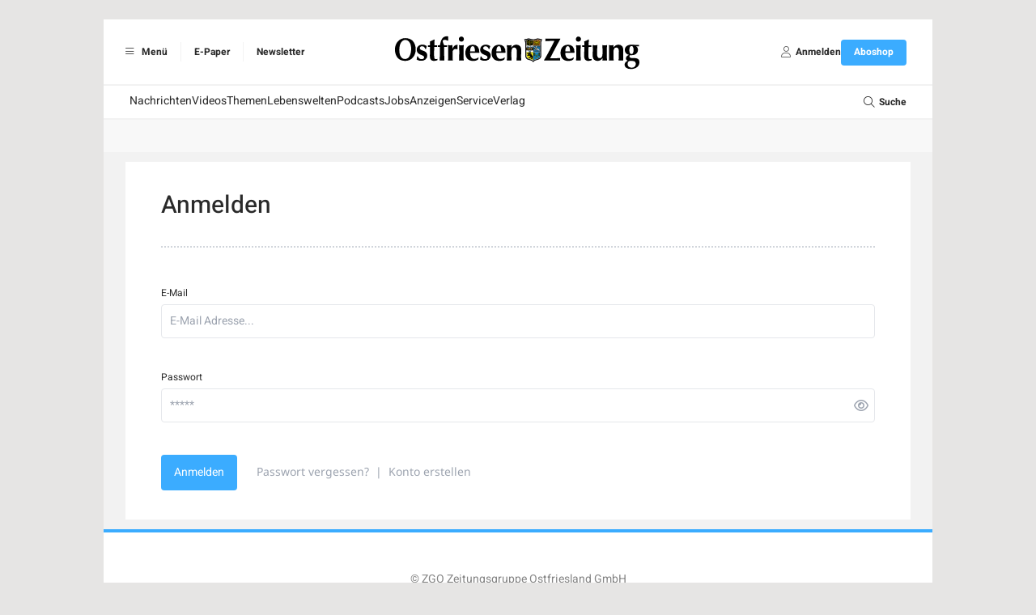

--- FILE ---
content_type: text/html; charset=UTF-8
request_url: https://www.oz-online.de/benutzer/login?redirect-url=/artikel/1154100/Fluch-und-Segen-Emden-und-die-VW-Millionen
body_size: 7979
content:
<!DOCTYPE html>
<html lang="de">
    <head>
        <meta charset="UTF-8">
        <meta http-equiv="X-UA-Compatible" content="IE=edge">
        <meta name="viewport" content="width=device-width, initial-scale=1.0">
        <link rel="preconnect" href="https://fonts-static.zgo.de" />
        <link href="https://fonts.zgo.de/css2?family=Noto+Serif:ital,wght@0,400;0,700;1,400;1,700&amp;display=swap" rel="stylesheet" />
        <link href="https://fonts.zgo.de/css2?family=Noto+Sans:ital,wght@0,400;0,700;1,400;1,700&amp;display=swap" rel="stylesheet" />
        <link href="https://fonts.zgo.de/css2?family=Heebo:wght@200;300;400;500;600;700&amp;display=swap" rel="stylesheet">
        <title>Ostfriesen-Zeitung</title>
        <meta name="twitter:card" content="summary" />
                    <meta name="twitter:site" content="@oz_online_de" />
            <meta name="twitter:creator" content="@oz_online_de" />
        
                        <meta name="facebook-domain-verification" content="ww58uag3mnm1ykz3zedmq8rz5df6uk" />
            
        
                <style>
            [x-cloak] { display: none !important; visibility: hidden; opacity: 0; }
        </style>

                    <link rel="stylesheet" href="/build/597.22ded829.css" data-turbo-track="reload"><link rel="stylesheet" href="/build/app.c35cfa08.css" data-turbo-track="reload">
        
                        <script>
(function(w,d,s,l,i){w[l]=w[l]||[];w[l].push({'gtm.start': new Date().getTime(),event:'gtm.js'});var f=d.getElementsByTagName(s)[0], j=d.createElement(s),dl=l!='dataLayer'?'&l='+l:'';j.async=true;j.src='https://www.googletagmanager.com/gtm.js?id='+i+dl;f.parentNode.insertBefore(j,f);})(window,document,'script','dataLayer','GTM-M8KZCTP');
</script>
        
                    <script src="/build/runtime.ae74e268.js" defer data-turbo-track="reload"></script><script src="/build/25.160abc8e.js" defer data-turbo-track="reload"></script><script src="/build/597.b0169c63.js" defer data-turbo-track="reload"></script><script src="/build/app.abfc8060.js" defer data-turbo-track="reload"></script>
        
        
                                        
        <link rel="shortcut icon" href="/build/images/logos/favicon_oz.370ef187.ico" type="image/x-icon">
        <link rel="apple-touch-icon" href="/build/images/logos/apple-touch-icons/OZ/apple-touch-icon-57x57.ee6dd9ba.png" />
        <link rel="apple-touch-icon" sizes="72x72" href="/build/images/logos/apple-touch-icons/OZ/apple-touch-icon-72x72.35f36478.png" />
        <link rel="apple-touch-icon" sizes="114x114" href="/build/images/logos/apple-touch-icons/OZ/apple-touch-icon-114x114.75607d35.png" />
        <link rel="apple-touch-icon" sizes="144x144" href="/build/images/logos/apple-touch-icons/OZ/apple-touch-icon-144x144.75235fd8.png" />

        <script async id="ebx" src="//applets.ebxcdn.com/ebx.js"></script>
            
        <script>
            window.originalAccept = "text\/html,application\/xhtml+xml,application\/xml;q=0.9,image\/webp,image\/apng,*\/*;q=0.8,application\/signed-exchange;v=b3;q=0.9"
        </script>
    </head>

        <body class="bg-default" data-page="content" data-t-p="OZ" data-turbo="false">
                    
                            <noscript><iframe src="https://www.googletagmanager.com/ns.html?id=GTM-M8KZCTP" height="0" width="0" style="display:none;visibility:hidden"></iframe></noscript>
                        <script>

        window.ga=window.ga||function(){(ga.q=ga.q||[]).push(arguments)};ga.l=+new Date;

ga('create', '', {
    cookieDomain: 'auto',
});

ga('set', 'anonymizeIp', true);

ga('set', 'userId', null);
ga('set', 'dimension4', null);

    window.dataLayer = window.dataLayer || [];
    dataLayer.push(
        {"contentType":"other","contentIsPaywall":false,"userId":null,"userType":"anonym"}
    );

ga('send', 'pageview');
</script>
        
        
                
        <div class="min-h-screen drawer" x-data="{ drawerOpen: false }" @drawer-open.window="drawerOpen = true" @drawer-close.window="drawerOpen = false">
    <input id="app-drawer" type="checkbox" class="drawer-toggle" aria-label="Navigation öffnen" x-model="drawerOpen">

    <div class="drawer-content">
                        <div class="container mx-auto max-w-5xl lg:pt-6"><div id="ZGO-Ads_Offcontent-Left-Wrap"  class="adw bg-white relative flex justify-center items-center" data-label-mode="none">
    <div id="ZGO-Ads_Offcontent-Left" class="ad flex justify-center items-center"></div>
</div>

                        <div id="ZGO-Ads_Offcontent-Right-Wrap"  class="adw bg-white relative flex justify-center items-center" data-label-mode="none">
    <div id="ZGO-Ads_Offcontent-Right" class="ad flex justify-center items-center"></div>
</div>
<header class="bg-light print:hidden sticky top-0 w-full z-20 lg:static">
    <div class="w-full bg-white border-b lg:border-b-0 border-accent-gray-light flex items-center px-4 py-2 lg:py-6 relative justify-between">
                <ul class="hidden lg:flex divide-x divide-accent-gray-lightest font-heebo text-xs font-bold">
            <li class="h-6 flex items-center gap-1">
                <label for="app-drawer" title="Menü" tabindex="0" @keyup.enter="$dispatch('drawer-open')" @keyup.space="$dispatch('drawer-open')" class="cursor-pointer ps-1 pe-4">
                    <span class="inline-flex items-center justify-center h-6 w-6">
                        <i class="fal fa-bars"></i>
                    </span>
                    Menü
                </label>
            </li>
            <li class="h-6 flex items-center">
                                        <a href="https://epaper.oz-online.de" title="E-Paper" target="_blank" rel="noopener" class="px-4">E-Paper</a>
                                </li>
                                <li class="h-6 flex items-center">
                        <a href="/-service/newsletter" title="Newsletter" target="_blank" rel="noopener" class="px-4">Newsletter</a>
                    </li>
                        </ul>

                <label
            for="app-drawer"
            title="Menü"
            tabindex="0"
            @keyup.enter="$dispatch('drawer-open')"
            @keyup.space="$dispatch('drawer-open')"
            class="lg:hidden text-lg flex flex-col justify-center items-center cursor-pointer"
        >
            <i class="fal fa-bars text-base text-accent-gray-light"></i>
            <span class="text-9px  text-accent-gray-warm font-heebo uppercase">Menü</span>
        </label>

                <div class="absolute left-1/2 -translate-x-1/2" role="banner">
            <a href="/">
                                        <img class="h-6 lg:h-[45px] w-auto" src="/build/images/logos/logo-header-oz.74dc609f.svg" width="310" height="45" alt="Logo" />
                                </a>
        </div>

                            <a
    href="/benutzer/login?redirect-url=/benutzer/login?redirect-url%3D/artikel/1154100/Fluch-und-Segen-Emden-und-die-VW-Millionen"
    class="lg:hidden text-lg flex flex-col justify-center items-center"
    rel="nofollow"
    onclick="document.querySelector('#login-modal').showModal() ; return false"
>                    <i class="fal fa-user text-base text-accent-gray-light"></i>
                    <span class="text-9px text-accent-gray-warm font-heebo uppercase">Anmelden</span>
                </a>
        
                <ul class="hidden lg:flex items-center gap-6 font-heebo px-4 h-8">
            <li>
                                    <a
    href="/benutzer/login?redirect-url=/benutzer/login?redirect-url%3D/artikel/1154100/Fluch-und-Segen-Emden-und-die-VW-Millionen"
    class=""
    rel="nofollow"
    onclick="document.querySelector('#login-modal').showModal() ; return false"
>                            <div class="flex items-center gap-1">
                                <span class="inline-flex items-center justify-center h-6 w-6">
                                    <i class="fal fa-user text-sm text-accent-gray"></i>
                                </span>
                                <span class="text-xs font-bold">Anmelden</span>
                            </div>
                        </a>
                            </li>
            <li>
                <a
         href="https://shop.oz-online.de/go"            class="relative select-none font-heebo cursor-pointer rounded inline-flex items-center justify-center px-4 py-2 text-xs leading-tight bg-secondary text-white hover:bg-primary min-h-[2rem] font-bold transition-colors"
            data-controller="button"
        >
    <span data-button-target="icon">
        </span><span data-button-target="content">
    <span class="">Aboshop</span>    </span>
</a>

            </li>
        </ul>
    </div>

    <div id="menu" class="hidden lg:block mt-0.5">
        <nav class="main-navigation font-heebo bg-white min-h-[2.5rem] flex gap-4 px-8 relative" role="navigation">
        <ul class="flex-1 flex gap-8 overflow-auto whitespace-nowrap">                    <li  class="text-sm text-default [&amp;_&gt;_*]:transition-colors [&amp;_&gt;_*]:flex [&amp;_&gt;_*]:items-center [&amp;_&gt;_*]:h-[2.5rem] [&amp;_&gt;_*]:border-b-2 [&amp;_&gt;_a]:hover:border-secondary [&amp;_&gt;_*]:border-transparent">            <a href="/">Nachrichten</a>    </li>

                                <li  class="text-sm text-default [&amp;_&gt;_*]:transition-colors [&amp;_&gt;_*]:flex [&amp;_&gt;_*]:items-center [&amp;_&gt;_*]:h-[2.5rem] [&amp;_&gt;_*]:border-b-2 [&amp;_&gt;_a]:hover:border-secondary [&amp;_&gt;_*]:border-transparent">            <a href="/video/">Videos</a>    </li>

                                <li  class="text-sm text-default [&amp;_&gt;_*]:transition-colors [&amp;_&gt;_*]:flex [&amp;_&gt;_*]:items-center [&amp;_&gt;_*]:h-[2.5rem] [&amp;_&gt;_*]:border-b-2 [&amp;_&gt;_a]:hover:border-secondary [&amp;_&gt;_*]:border-transparent">            <a href="/themen">Themen</a>    </li>

                                <li  class="text-sm text-default [&amp;_&gt;_*]:transition-colors [&amp;_&gt;_*]:flex [&amp;_&gt;_*]:items-center [&amp;_&gt;_*]:h-[2.5rem] [&amp;_&gt;_*]:border-b-2 [&amp;_&gt;_a]:hover:border-secondary [&amp;_&gt;_*]:border-transparent">            <a href="/lebenswelten">Lebenswelten</a>    </li>

                                <li  class="text-sm text-default [&amp;_&gt;_*]:transition-colors [&amp;_&gt;_*]:flex [&amp;_&gt;_*]:items-center [&amp;_&gt;_*]:h-[2.5rem] [&amp;_&gt;_*]:border-b-2 [&amp;_&gt;_a]:hover:border-secondary [&amp;_&gt;_*]:border-transparent">            <a href="/podcasts">Podcasts</a>    </li>

                                <li  class="text-sm text-default [&amp;_&gt;_*]:transition-colors [&amp;_&gt;_*]:flex [&amp;_&gt;_*]:items-center [&amp;_&gt;_*]:h-[2.5rem] [&amp;_&gt;_*]:border-b-2 [&amp;_&gt;_a]:hover:border-secondary [&amp;_&gt;_*]:border-transparent">            <a href="/jobs">Jobs</a>    </li>

                                <li  class="text-sm text-default [&amp;_&gt;_*]:transition-colors [&amp;_&gt;_*]:flex [&amp;_&gt;_*]:items-center [&amp;_&gt;_*]:h-[2.5rem] [&amp;_&gt;_*]:border-b-2 [&amp;_&gt;_a]:hover:border-secondary [&amp;_&gt;_*]:border-transparent">            <a href="/-anzeigen/uebersicht">Anzeigen</a>    </li>

                                <li  class="text-sm text-default [&amp;_&gt;_*]:transition-colors [&amp;_&gt;_*]:flex [&amp;_&gt;_*]:items-center [&amp;_&gt;_*]:h-[2.5rem] [&amp;_&gt;_*]:border-b-2 [&amp;_&gt;_a]:hover:border-secondary [&amp;_&gt;_*]:border-transparent">            <a href="/-service/uebersicht">Service</a>    </li>

                                <li  class="text-sm text-default [&amp;_&gt;_*]:transition-colors [&amp;_&gt;_*]:flex [&amp;_&gt;_*]:items-center [&amp;_&gt;_*]:h-[2.5rem] [&amp;_&gt;_*]:border-b-2 [&amp;_&gt;_a]:hover:border-secondary [&amp;_&gt;_*]:border-transparent">            <a href="/kontakt">Verlag</a>    </li>

            </ul><div class="shrink-0">
            <label for="search-input" class="h-10 flex items-center gap-1 cursor-pointer">
                <span class="inline-flex items-center justify-center h-6 w-6">
                    <i class="fal fa-search text-sm"></i>
                </span>
                <span class="text-xs font-bold">Suche</span>
            </label>

                <form name="search" method="post" action="/suche" class="transition-opacity opacity-0 pointer-events-none focus-within:opacity-100 focus-within:pointer-events-auto absolute inset-0 z-10 bg-white">

<div class="w-full grid grid-cols-2">
                    <div id="nav-search-form" class="col-start-2 border-l border-accent-gray-light">
                        <input
                            id="search-input"
                            name="search[searchText]"
                            class="ps-3 pe-14 w-full h-10 transition-colors outline-none text-sm text-accent-gray"
                            type="text"
                            autocomplete="search"
                            aria-label="Ihr Suchbegriff"
                            placeholder="Ihr Suchbegriff"
                            @keyup.esc="document.activeElement?.blur()"
                        />

                        <button
                            id="search-submit"
                            type="submit"
                            aria-label="Suche absenden"
                            class="custom inline-flex items-center h-full w-14 absolute right-0 text-accent-gray-light focus:text-secondary"
                        >
                            <span class="flex items-center justify-center w-full h-5 border-l border-accent-gray-light">
                                <i class="far fa-search transition-colors"></i>
                            </span>
                        </button>
                    </div>
                </div>
            
    </form>
        </div>
    </nav><nav class="sub-navigation bg-[#f8f8f8] mt-0.5 font-heebo min-h-[2.5rem] px-8" role="navigation">
        <section class="h-full splide visible" data-controller="submenu" aria-label="Weitere Menüpunkte">
            <div class="splide__arrows">
                <button disabled class="splide__arrow splide__arrow--prev text-accent-gray hover:text-secondary text-sm transition-colors">
                    <i class="fal fa-angle-left"></i>
                </button>
                <button disabled class="splide__arrow splide__arrow--next text-accent-gray hover:text-secondary text-sm transition-colors">
                    <i class="fal fa-angle-right"></i>
                </button>
            </div>

            <div class="splide__track">
                <ul class="splide__list gap-6"></ul>
            </div>
        </section>
    </nav>

    </div>
</header>

                    <div class="bg-light px-3 py-3 lg:px-[27px]"> 
                                                
                        
                            <div class="bg-white px-3.5 py-7 lg:px-11 lg:py-9">
            <h1 class="font-heebo font-medium text-3xl pb-7 mb-10 border-gray-300 border-dotted border-b-2 lg:pb-8 lg:mb-12">
                Anmelden
        </h1>
    
    <div class="font-noto">
            <div x-data="{ isSubmitted: false }">
        <form name="login" method="post" action="/benutzer/login?redirect-url=/artikel/1154100/Fluch-und-Segen-Emden-und-die-VW-Millionen" @submit.prevent="isSubmitted = true; $el.submit();">
            
            <div
                class="grid grid-cols-12 gap-4"
                x-init="$watch('currLogin', () => changeResetUrlParam())"
                x-data="{
                    resetUrl: &quot;\/passwort\/vergessen\/&quot;,
                    currLogin: '',
                    changeResetUrlParam() {
                        const url = new URL(this.resetUrl, location.href);
                        url.searchParams.set('email', this.currLogin);
                        this.resetUrl = url.toString();
                    },
                }"
            >
                <div class="col-span-12">
                    <div class="group mb-6"><label class="text-xs mb-1.5 block font-heebo group-focus-within:text-secondary required" for="login_username">E-Mail</label><div
        class="relative w-full"
            >
        <input type="text" id="login_username" name="login[username]" required="required" placeholder="E-Mail Adresse..." x-model.fill="currLogin" class="rounded border bg-white focus:outline-none focus:border-secondary p-2.5 w-full font-heebo text-base lg:text-sm" />    </div></div>
                </div>

                <div class="col-span-12">
                    <div class="group mb-6"><label class="text-xs mb-1.5 block font-heebo group-focus-within:text-secondary required" for="login_password">Passwort</label><div
        class="relative w-full"
                    data-controller="form--password-reveal"
            data-form--password-reveal-show-class="far fa-eye"
            data-form--password-reveal-hide-class="far fa-eye-slash"
            >
        <input type="password" id="login_password" name="login[password]" required="required" placeholder="*****" data-form--password-reveal-target="input" class="rounded border bg-white focus:outline-none focus:border-secondary p-2.5 w-full font-heebo text-base lg:text-sm pr-9" /><span class="icon absolute top-0 right-0 h-full flex items-center pr-2 text-gray-400">
                <i
                    class="far fa-eye cursor-pointer hover:text-primary"
                                            data-form--password-reveal-target="toggle"
                        data-action="click->form--password-reveal#toggle"
                                    ></i>
            </span>
            </div></div>
                </div>

                <div class="col-span-12 lg:flex items-baseline">
                    <button type="submit" class="w-full lg:w-auto" :disabled="isSubmitted">Anmelden</button>
                    <div class="grow font-sans	text-gray-400 text-sm text-center lg:text-left lg:pl-6 mt-2">
                        <a href="/passwort/vergessen/" :href="resetUrl" class="whitespace-nowrap hover:text-secondary">Passwort vergessen?</a>
                        <span class="px-1">|</span>
                        <a href="/registrierung" class="whitespace-nowrap hover:text-secondary">Konto erstellen</a>
                    </div>
                </div>
            </div>
        <div
        class="relative w-full"
            >
        <input type="hidden" id="login__token" name="login[_token]" data-controller="csrf-protection" class="mt-1 w-full" value="2f3435bf87f8ed3f949e.s47fm791kABlCAhW8J9dd6pMo8Ve9T1qa2tRFb8O2pM._Nnr3-cxwkcdW35nyNIRAJ4e1ugUzQkZXwIgROhom6f1xu_f0Tb5MjFvRQ" />    </div></form>
    </div>
    </div>
</div>


                    </div>

                    <footer class="bg-white border-t-4 border-secondary py-2 lg:px-2 lg:py-6 print:hidden" id="footer">
                        <div class="font-heebo text-sm my-2 lg:my-6 text-accent-gray-warm">
                            <div class="flex flex-col lg:justify-center center gap-x-2">
                                <span class="text-center">© ZGO Zeitungsgruppe Ostfriesland GmbH</span>
                                <span class="text-center m-auto" id="footer-links" style="max-width:80%">
                                            <ul>
            
                <li class="first inline-block after:content-[&#039;·&#039;] last:after:content-[&#039;&#039;]">        <a href="/-der-verlag/verlagsangaben">AGB</a>        
    </li>

    
                <li class="inline-block after:content-[&#039;·&#039;] last:after:content-[&#039;&#039;]">        <a href="/datenschutz">Datenschutz</a>        
    </li>

    
                <li class="inline-block after:content-[&#039;·&#039;] last:after:content-[&#039;&#039;]">        <a href="/-der-verlag/impressum">Impressum</a>        
    </li>

    
                <li class="inline-block after:content-[&#039;·&#039;] last:after:content-[&#039;&#039;]">        <a href="/barrierefreiheit">Barrierefreiheit</a>        
    </li>

    
                <li class="inline-block after:content-[&#039;·&#039;] last:after:content-[&#039;&#039;]">        <a href="/vertragskuendigung">Vertragskündigung</a>        
    </li>

    
                <li class="last inline-block after:content-[&#039;·&#039;] last:after:content-[&#039;&#039;]">        <a href="?cmpscreencustom" rel="nofollow" data-controller="cmp" data-action="click-&gt;cmp#showPreferences:prevent">Datenschutzeinstellungen</a>        
    </li>


    </ul>

                                </span>
                            </div>
                            <div class="text-center">Technische Umsetzung durch <a href="https://www.actiview.de/webentwicklung" title="Agentur für individuelle Webentwicklung & UX/UI-Design">ActiView GmbH</a></div>
                        </div>
                    </footer>
                </div>

                                    <div
    x-data="{ active_tab: 'login' }"
        @show-login-modal.window="active_tab = 'login'; $refs.dialog.showModal()"
    @show-registration-modal.window="active_tab = 'registration'; $refs.dialog.showModal()"
>
    <dialog
        id="login-modal"
        class="
            bg-white overflow-visible m-0 lg:m-auto lg:mt-[15vh]
            max-w-full w-full lg:w-96 max-h-screen h-full lg:h-[revert]
            flex fixed transition-opacity duration-200 opacity-0 open:opacity-100
        "
        @click="$event.target === $el && $el.close()"
        x-ref="dialog"
        data-nosnippet
    >
                <div class="w-full h-full lg:h-auto">
                        <ul class="flex w-full" style="background-color: #F2F2F2">
                                    <li class="flex-grow p-3 text-center" :class="active_tab === 'login' && 'bg-white'" @click="active_tab = 'login'">
                        <button class="font-heebo font-bold text-base">Einloggen</button>
                    </li>
                                    <li class="flex-grow p-3 text-center" :class="active_tab === 'registration' && 'bg-white'" @click="active_tab = 'registration'">
                        <button class="font-heebo font-bold text-base">Registrieren</button>
                    </li>
                            </ul>

                        <div class="h-full lg:max-h-[70vh] overflow-x-hidden overflow-y-auto pb-20 lg:pb-0">
                                    <div x-show="active_tab === 'login'" >
                                                    <div
    class="p-5"
    x-init="$watch('currLogin', () => changeResetUrlParam())"
    x-data="{
        currLogin: '',
        resetUrl: '/passwort/vergessen/',
        changeResetUrlParam() {
            const url = new URL(this.resetUrl, location.href);
            url.searchParams.set('email', this.currLogin);
            this.resetUrl = url.toString();
        },
        isSubmitted: false,
    }"
    >
    <form name="login" method="post" action="/benutzer/login?redirect-url=/benutzer/login?redirect-url%3D/artikel/1154100/Fluch-und-Segen-Emden-und-die-VW-Millionen" @submit="isSubmitted = true">

    <div class="group mb-6"><label class="text-xs mb-1.5 block font-heebo group-focus-within:text-secondary required" for="login_username">Benutzername oder E-Mail</label><div
        class="relative w-full"
            >
        <input type="text" id="login_username" name="login[username]" required="required" autofocus="autofocus" autocomplete="email" x-model="currLogin" class="rounded border bg-white focus:outline-none focus:border-secondary p-2.5 w-full font-heebo text-base lg:text-sm" />    </div></div>

    <div class="group mb-6"><label class="text-xs mb-1.5 block font-heebo group-focus-within:text-secondary required" for="login_password">Passwort</label><div
        class="relative w-full"
                    data-controller="form--password-reveal"
            data-form--password-reveal-show-class="far fa-eye"
            data-form--password-reveal-hide-class="far fa-eye-slash"
            >
        <input type="password" id="login_password" name="login[password]" required="required" autocomplete="current-password" data-form--password-reveal-target="input" class="rounded border bg-white focus:outline-none focus:border-secondary p-2.5 w-full font-heebo text-base lg:text-sm pr-9" /><span class="icon absolute top-0 right-0 h-full flex items-center pr-2 text-gray-400">
                <i
                    class="far fa-eye cursor-pointer hover:text-primary"
                                            data-form--password-reveal-target="toggle"
                        data-action="click->form--password-reveal#toggle"
                                    ></i>
            </span>
            </div></div>

    <div>
        <input type="submit" value="Anmelden" class="w-full hover:bg-primary" :disabled="isSubmitted"/>
    </div>
    </form>

    <div class="grid grid-cols-2 text-xs mt-5 font-heebo">
        <div class="">
            <a href="/passwort/vergessen/" :href="resetUrl" class="whitespace-nowrap hover:text-secondary">Passwort vergessen?</a>
        </div>
        <div class="text-right">
            <a
                href="/registrierung"
                class="whitespace-nowrap hover:text-secondary"
                data-tab-index="1"
            >Konto erstellen</a>
        </div>
    </div>
</div>

                                            </div>
                                    <div x-show="active_tab === 'registration'" x-cloak>
                                                    <div class="p-5">
    <turbo-frame id="frame_registration" src="/registrierung?redirect-url=/benutzer/login?redirect-url%3D/artikel/1154100/Fluch-und-Segen-Emden-und-die-VW-Millionen" loading="lazy">
        <div class="text-sm text-gray-400 text-center mt-6">
            <i class="fas fa-spinner fa-spin"></i>
        </div>
    </turbo-frame>
</div>

                                            </div>
                            </div>
        </div>

        <form method="dialog" class="absolute bottom-0 left-0 right-0 flex justify-center mb-3 lg:-mb-10">
            <button
                class="
                    bg-[#F2F2F2] hover:bg-[#d6d6d6] rounded-full lg:shadow-[0_0_8px_3px_rgba(110,110,110,0.15)]
                    font-heebo text-sm text-black/65 border border-slate-300 lg:border-0
                    flex items-center
                "
            >
                <div class="pl-3 pr-2 mr-2 border-r border-r-slate-500/50 flex-grow-0">
                    <i class="far fa-xmark" style="margin-top: 3px;"></i>
                </div>
                <div class="pr-3 py-1">
                    Schließen
                </div>
            </button>
        </form>
    </dialog>
</div>

                
                                                                    </div>

    <div class="drawer-side z-20">
        <label for="app-drawer" class="drawer-overlay"></label>
        <aside class="font-heebo">
                        <div class="p-4 lg:p-6 pb-6">
                                <div class="flex items-center justify-between relative mb-6">
                    <label
                        for="app-drawer"
                        tabindex="0"
                        @keyup.enter="drawerOpen = false"
                        @keyup.space="drawerOpen = false"
                        class="h-6 w-6 inline-flex items-center justify-center cursor-pointer focus:ring-1 focus:ring-primary rounded sm:order-2"
                    >
                        <i class="fal fa-times text-sm"></i>
                    </label>

                    <div class="absolute left-1/2 -translate-x-1/2 sm:relative sm:translate-x-0 sm:left-0 sm:order-1" role="banner">
                        <a href="/">
                                                                <img class="h-6 lg:h-7 w-auto" src="/build/images/logos/logo-header-oz.74dc609f.svg" alt="Logo" />
                                                        </a>
                    </div>
                </div>

                    <form name="search" method="post" action="/suche" class="relative flex items-center">

<input
                        name="search[searchText]"
                        class="py-3 ps-3 pe-14 w-full h-full border border-accent-gray-light focus:border-secondary rounded transition-colors outline-none text-base text-accent-gray peer"
                        type="text"
                        autocomplete="search"
                        aria-label="Ihr Suchbegriff"
                        placeholder="Ihr Suchbegriff"
                    />
                                        <button
                        type="submit"
                        aria-label="Suche absenden"
                        class="custom inline-flex items-center h-full w-14 absolute right-0 text-accent-gray-light peer-focus:text-secondary focus:text-secondary"
                    >
                        <span class="flex items-center justify-center w-full h-5 border-l border-accent-gray-light">
                            <i class="far fa-search transition-colors"></i>
                        </span>
                    </button>
                
    </form>
            </div>

            <div class="mb-6">
                    <div class="font-heebo">        <ul role="navigation" class="root space-y-4">
                
                
                        <li class="collapse"><input type="checkbox" class="custom" id="drawer-navigation-1-Nachrichten" name="drawer-navigation-1-Nachrichten" aria-label="Nachrichten" /><div class="collapse-title flex justify-between ps-6 ">
                <div class="flex-1 text-lg leading-8 [&_>_a:hover]:underline ">                        <a href="/">Nachrichten</a>                </div>                    <label for="drawer-navigation-1-Nachrichten" class="collapse-button border-l border-accent-gray-light w-14 h-8 flex items-center justify-center shrink-0 cursor-pointer">
                        <i class="fal fa-angle-down text-secondary"></i>
                    </label>
                            </div>

                    <ul class="collapse-content mt-6 space-y-4 ms-6 my-2 border-l-2 border-accent-gray-light">
                
        
                        <li class=""><div class="collapse-title flex justify-between ps-6 ">
                <div class="flex-1 text-base [&_>_a:hover]:underline ">                        <a href="/">Top-Themen</a>                </div>            </div>

            
        </li>
    
        
        
                        <li class=""><div class="collapse-title flex justify-between ps-6 ">
                <div class="flex-1 text-base [&_>_a:hover]:underline ">                        <a href="/ressort/nordwest">Nordwest</a>                </div>            </div>

            
        </li>
    
        
                
                        <li class="collapse"><input type="checkbox" class="custom" id="drawer-navigation-2-Aus aller Welt" name="drawer-navigation-2-Aus aller Welt" aria-label="Aus aller Welt" /><div class="collapse-title flex justify-between ps-6 ">
                <div class="flex-1 text-base [&_>_a:hover]:underline ">                        <a href="/ressort/aus-aller-welt">Aus aller Welt</a>                </div>                    <label for="drawer-navigation-2-Aus aller Welt" class="collapse-button border-l border-accent-gray-light w-14 h-6 flex items-center justify-center shrink-0 cursor-pointer">
                        <i class="fal fa-angle-down text-secondary"></i>
                    </label>
                            </div>

                    <ul class="collapse-content mt-6 space-y-4 ms-6 my-2 border-l-2 border-accent-gray-light">
                
        
                        <li class=""><div class="collapse-title flex justify-between ps-6 ">
                <div class="flex-1 text-base [&_>_a:hover]:underline ">                        <a href="/ressort/aus-aller-welt/brennpunkte">Brennpunkte</a>                </div>            </div>

            
        </li>
    
        
        
                        <li class=""><div class="collapse-title flex justify-between ps-6 ">
                <div class="flex-1 text-base [&_>_a:hover]:underline ">                        <a href="/ressort/aus-aller-welt/boulevard">Boulevard</a>                </div>            </div>

            
        </li>
    
        
        
                        <li class=""><div class="collapse-title flex justify-between ps-6 ">
                <div class="flex-1 text-base [&_>_a:hover]:underline ">                        <a href="/ressort/aus-aller-welt/netzwelt">Netzwelt</a>                </div>            </div>

            
        </li>
    
        
        
                        <li class=""><div class="collapse-title flex justify-between ps-6 ">
                <div class="flex-1 text-base [&_>_a:hover]:underline ">                        <a href="/ressort/aus-aller-welt/wissenschaft">Wissenschaft</a>                </div>            </div>

            
        </li>
    

    </ul>

        </li>
    
        
        
                        <li class=""><div class="collapse-title flex justify-between ps-6 ">
                <div class="flex-1 text-base [&_>_a:hover]:underline ">                        <a href="/ressort/leer">Leer</a>                </div>            </div>

            
        </li>
    
        
        
                        <li class=""><div class="collapse-title flex justify-between ps-6 ">
                <div class="flex-1 text-base [&_>_a:hover]:underline ">                        <a href="/ressort/rheiderland">Rheiderland</a>                </div>            </div>

            
        </li>
    
        
        
                        <li class=""><div class="collapse-title flex justify-between ps-6 ">
                <div class="flex-1 text-base [&_>_a:hover]:underline ">                        <a href="/ressort/aurich">Aurich</a>                </div>            </div>

            
        </li>
    
        
        
                        <li class=""><div class="collapse-title flex justify-between ps-6 ">
                <div class="flex-1 text-base [&_>_a:hover]:underline ">                        <a href="/ressort/emden">Emden</a>                </div>            </div>

            
        </li>
    
        
        
                        <li class=""><div class="collapse-title flex justify-between ps-6 ">
                <div class="flex-1 text-base [&_>_a:hover]:underline ">                        <a href="/ressort/norden">Norden</a>                </div>            </div>

            
        </li>
    
        
        
                        <li class=""><div class="collapse-title flex justify-between ps-6 ">
                <div class="flex-1 text-base [&_>_a:hover]:underline ">                        <a href="/ressort/wittmund">Wittmund</a>                </div>            </div>

            
        </li>
    
        
                
                        <li class="collapse"><input type="checkbox" class="custom" id="drawer-navigation-2-Sport" name="drawer-navigation-2-Sport" aria-label="Sport" /><div class="collapse-title flex justify-between ps-6 ">
                <div class="flex-1 text-base [&_>_a:hover]:underline ">                        <a href="/ressort/sport">Sport</a>                </div>                    <label for="drawer-navigation-2-Sport" class="collapse-button border-l border-accent-gray-light w-14 h-6 flex items-center justify-center shrink-0 cursor-pointer">
                        <i class="fal fa-angle-down text-secondary"></i>
                    </label>
                            </div>

                    <ul class="collapse-content mt-6 space-y-4 ms-6 my-2 border-l-2 border-accent-gray-light">
                
        
                        <li class=""><div class="collapse-title flex justify-between ps-6 ">
                <div class="flex-1 text-base [&_>_a:hover]:underline ">                        <a href="/ressort/sport/lokales">Lokalsport</a>                </div>            </div>

            
        </li>
    
        
        
                        <li class=""><div class="collapse-title flex justify-between ps-6 ">
                <div class="flex-1 text-base [&_>_a:hover]:underline ">                        <a href="/ressort/sport/aus-aller-welt">Aus aller Welt</a>                </div>            </div>

            
        </li>
    

    </ul>

        </li>
    
        
                
                        <li class="collapse"><input type="checkbox" class="custom" id="drawer-navigation-2-Wirtschaft" name="drawer-navigation-2-Wirtschaft" aria-label="Wirtschaft" /><div class="collapse-title flex justify-between ps-6 ">
                <div class="flex-1 text-base [&_>_a:hover]:underline ">                        <a href="/ressort/wirtschaft">Wirtschaft</a>                </div>                    <label for="drawer-navigation-2-Wirtschaft" class="collapse-button border-l border-accent-gray-light w-14 h-6 flex items-center justify-center shrink-0 cursor-pointer">
                        <i class="fal fa-angle-down text-secondary"></i>
                    </label>
                            </div>

                    <ul class="collapse-content mt-6 space-y-4 ms-6 my-2 border-l-2 border-accent-gray-light">
                
        
                        <li class=""><div class="collapse-title flex justify-between ps-6 ">
                <div class="flex-1 text-base [&_>_a:hover]:underline ">                        <a href="/ressort/wirtschaft/lokales">Lokale Wirtschaft</a>                </div>            </div>

            
        </li>
    
        
        
                        <li class=""><div class="collapse-title flex justify-between ps-6 ">
                <div class="flex-1 text-base [&_>_a:hover]:underline ">                        <a href="/ressort/wirtschaft/aus-aller-welt">Aus aller Welt</a>                </div>            </div>

            
        </li>
    

    </ul>

        </li>
    
        
        
                        <li class=""><div class="collapse-title flex justify-between ps-6 ">
                <div class="flex-1 text-base [&_>_a:hover]:underline ">                        <a href="/ressort/meinung/">Meinung</a>                </div>            </div>

            
        </li>
    

    </ul>

        </li>
    
        
        
                        <li class=""><div class="collapse-title flex justify-between ps-6 ">
                <div class="flex-1 text-lg leading-8 [&_>_a:hover]:underline ">                        <a href="/video/">Videos</a>                </div>            </div>

            
        </li>
    
        
        
                        <li class=""><div class="collapse-title flex justify-between ps-6 ">
                <div class="flex-1 text-lg leading-8 [&_>_a:hover]:underline ">                        <a href="/themen">Themen</a>                </div>            </div>

            
        </li>
    
        
                
                        <li class="collapse"><input type="checkbox" class="custom" id="drawer-navigation-1-Lebenswelten" name="drawer-navigation-1-Lebenswelten" aria-label="Lebenswelten" /><div class="collapse-title flex justify-between ps-6 ">
                <div class="flex-1 text-lg leading-8 [&_>_a:hover]:underline ">                        <a href="/lebenswelten">Lebenswelten</a>                </div>                    <label for="drawer-navigation-1-Lebenswelten" class="collapse-button border-l border-accent-gray-light w-14 h-8 flex items-center justify-center shrink-0 cursor-pointer">
                        <i class="fal fa-angle-down text-secondary"></i>
                    </label>
                            </div>

                    <ul class="collapse-content mt-6 space-y-4 ms-6 my-2 border-l-2 border-accent-gray-light">
                
        
                        <li class=""><div class="collapse-title flex justify-between ps-6 ">
                <div class="flex-1 text-base [&_>_a:hover]:underline ">                        <a href="/lebenswelten">Übersicht</a>                </div>            </div>

            
        </li>
    
        
        
                        <li class=""><div class="collapse-title flex justify-between ps-6 ">
                <div class="flex-1 text-base [&_>_a:hover]:underline ">                        <a href="/lebenswelten/freizeit-und-feiern">Freizeit &amp; Feiern</a>                </div>            </div>

            
        </li>
    
        
        
                        <li class=""><div class="collapse-title flex justify-between ps-6 ">
                <div class="flex-1 text-base [&_>_a:hover]:underline ">                        <a href="/lebenswelten/wohnen-und-leben">Wohnen &amp; Leben</a>                </div>            </div>

            
        </li>
    
        
        
                        <li class=""><div class="collapse-title flex justify-between ps-6 ">
                <div class="flex-1 text-base [&_>_a:hover]:underline ">                        <a href="/lebenswelten/arbeit-und-soziales">Arbeit &amp; Soziales</a>                </div>            </div>

            
        </li>
    
        
        
                        <li class=""><div class="collapse-title flex justify-between ps-6 ">
                <div class="flex-1 text-base [&_>_a:hover]:underline ">                        <a href="/lebenswelten/auto-und-verkehr">Auto &amp; Verkehr</a>                </div>            </div>

            
        </li>
    
        
        
                        <li class=""><div class="collapse-title flex justify-between ps-6 ">
                <div class="flex-1 text-base [&_>_a:hover]:underline ">                        <a href="/lebenswelten/essen-und-trinken">Essen &amp; Trinken</a>                </div>            </div>

            
        </li>
    
        
        
                        <li class=""><div class="collapse-title flex justify-between ps-6 ">
                <div class="flex-1 text-base [&_>_a:hover]:underline ">                        <a href="/lebenswelten/gesundheit-und-fitness">Gesundheit &amp; Fitness</a>                </div>            </div>

            
        </li>
    
        
        
                        <li class=""><div class="collapse-title flex justify-between ps-6 ">
                <div class="flex-1 text-base [&_>_a:hover]:underline ">                        <a href="/lebenswelten/geld-und-steuern">Geld &amp; Steuern</a>                </div>            </div>

            
        </li>
    

    </ul>

        </li>
    
        
        
                        <li class=""><div class="collapse-title flex justify-between ps-6 ">
                <div class="flex-1 text-lg leading-8 [&_>_a:hover]:underline ">                        <a href="/podcasts">Podcasts</a>                </div>            </div>

            
        </li>
    
        
        
                        <li class=""><div class="collapse-title flex justify-between ps-6 ">
                <div class="flex-1 text-lg leading-8 [&_>_a:hover]:underline ">                        <a href="/jobs">Jobs</a>                </div>            </div>

            
        </li>
    
        
        
                        <li class="hidden lg:block"><div class="collapse-title flex justify-between ps-6 ">
                <div class="flex-1 text-lg leading-8 [&_>_a:hover]:underline ">                        <a href="/-anzeigen/uebersicht">Anzeigen</a>                </div>            </div>

            
        </li>
    
        
        
                        <li class="hidden lg:block"><div class="collapse-title flex justify-between ps-6 ">
                <div class="flex-1 text-lg leading-8 [&_>_a:hover]:underline ">                        <a href="/-service/uebersicht">Service</a>                </div>            </div>

            
        </li>
    
        
                
                        <li class="collapse"><input type="checkbox" class="custom" id="drawer-navigation-1-Verlag" name="drawer-navigation-1-Verlag" aria-label="Verlag" /><div class="collapse-title flex justify-between ps-6 ">
                <div class="flex-1 text-lg leading-8 [&_>_a:hover]:underline ">                        <a href="/kontakt">Verlag</a>                </div>                    <label for="drawer-navigation-1-Verlag" class="collapse-button border-l border-accent-gray-light w-14 h-8 flex items-center justify-center shrink-0 cursor-pointer">
                        <i class="fal fa-angle-down text-secondary"></i>
                    </label>
                            </div>

                    <ul class="collapse-content mt-6 space-y-4 ms-6 my-2 border-l-2 border-accent-gray-light">
                
        
                        <li class=""><div class="collapse-title flex justify-between ps-6 ">
                <div class="flex-1 text-base [&_>_a:hover]:underline ">                        <a href="/kontakt">Kontakt</a>                </div>            </div>

            
        </li>
    
        
        
                        <li class=""><div class="collapse-title flex justify-between ps-6 ">
                <div class="flex-1 text-base [&_>_a:hover]:underline ">                        <a href="https://zgo.de/" target="_blank">Der Verlag</a>                </div>            </div>

            
        </li>
    
        
        
                        <li class=""><div class="collapse-title flex justify-between ps-6 ">
                <div class="flex-1 text-base [&_>_a:hover]:underline ">                        <a href="/redaktion">Redaktion</a>                </div>            </div>

            
        </li>
    
        
        
                        <li class=""><div class="collapse-title flex justify-between ps-6 ">
                <div class="flex-1 text-base [&_>_a:hover]:underline ">                        <a href="/vertragskuendigung">Vertragskündigung</a>                </div>            </div>

            
        </li>
    
        
        
                        <li class=""><div class="collapse-title flex justify-between ps-6 ">
                <div class="flex-1 text-base [&_>_a:hover]:underline ">                        <a href="/-der-verlag/teilnahmebedingungen">Teilnahmebedingungen</a>                </div>            </div>

            
        </li>
    
        
        
                        <li class=""><div class="collapse-title flex justify-between ps-6 ">
                <div class="flex-1 text-base [&_>_a:hover]:underline ">                        <a href="/-der-verlag/verlagsangaben">AGB</a>                </div>            </div>

            
        </li>
    
        
                
                        <li class="collapse"><input type="checkbox" class="custom" id="drawer-navigation-2-Datenschutz" name="drawer-navigation-2-Datenschutz" aria-label="Datenschutz" /><div class="collapse-title flex justify-between ps-6 ">
                <div class="flex-1 text-base [&_>_a:hover]:underline ">                        <a href="/datenschutz">Datenschutz</a>                </div>                    <label for="drawer-navigation-2-Datenschutz" class="collapse-button border-l border-accent-gray-light w-14 h-6 flex items-center justify-center shrink-0 cursor-pointer">
                        <i class="fal fa-angle-down text-secondary"></i>
                    </label>
                            </div>

                    <ul class="collapse-content mt-6 space-y-4 ms-6 my-2 border-l-2 border-accent-gray-light">
                
        
                        <li class=""><div class="collapse-title flex justify-between ps-6 ">
                <div class="flex-1 text-base [&_>_a:hover]:underline ">                        <a href="/datenschutz">Datenschutzerklärung</a>                </div>            </div>

            
        </li>
    
        
        
                        <li class=""><div class="collapse-title flex justify-between ps-6 ">
                <div class="flex-1 text-base [&_>_a:hover]:underline ">                        <a href="?cmpscreencustom" rel="nofollow" data-controller="cmp" data-action="click-&gt;cmp#showPreferences:prevent">Datenschutzeinstellungen</a>                </div>            </div>

            
        </li>
    

    </ul>

        </li>
    
        
        
                        <li class=""><div class="collapse-title flex justify-between ps-6 ">
                <div class="flex-1 text-base [&_>_a:hover]:underline ">                        <a href="/-der-verlag/impressum">Impressum</a>                </div>            </div>

            
        </li>
    

    </ul>

        </li>
    

    </ul>
</div>

            </div>

            <div class="px-4 lg:px-6 py-4">
                                <div class="grid grid-cols-2 gap-4 mb-4">
                                                <a
        target="_blank"
        class="flex items-center gap-2 px-2 py-3 bg-accent-gray-lightest hover:bg-accent-gray-light/75 rounded transition-colors text-sm font-bold"
        href="https://epaper.oz-online.de"
    >
        <span class="inline-flex items-center justify-center h-6 w-6 text-accent-gray">
            <i class="fal fa-newspaper"></i>
        </span>
        E-Paper
    </a>
                            <a
        target="_blank"
        class="flex items-center gap-2 px-2 py-3 bg-accent-gray-lightest hover:bg-accent-gray-light/75 rounded transition-colors text-sm font-bold"
        href="/-service/newsletter"
    >
        <span class="inline-flex items-center justify-center h-6 w-6 text-accent-gray">
            <i class="fal fa-envelope-dot"></i>
        </span>
        Newsletter
    </a>
                                        </div>

                <a
                    class="py-3 px-4 flex items-center justify-center gap-2 rounded bg-secondary hover:bg-primary transition-colors text-white text-base font-bold mb-4"
                    href="https://shop.oz-online.de/go"
                >
                    OZ abonnieren                    <span class="inline-flex items-center justify-center h-6 w-6">
                        <i class="fal fa-angle-right"></i>
                    </span>
                </a>

                                    <div class="text-sm">
                        Sie sind bereits Abonnent? <a
    href="/benutzer/login?redirect-url=/benutzer/login?redirect-url%3D/artikel/1154100/Fluch-und-Segen-Emden-und-die-VW-Millionen"
    class="text-secondary font-bold hover:text-primary transition-colors"
    rel="nofollow"
    onclick="document.querySelector('#login-modal').showModal() ; return false"
>                                Hier anmelden
                                <i class="fas fa-arrow-right ms-2"></i>
                            </a>
                    </div>
                
                <div class="flex items-center justify-between gap-4 mt-10">
                    <a href="https://zgo.de" target="_blank" rel="noopener" title="Eine Marke der ZGO Zeitungsgruppe Ostfriesland GmbH">
                        <img src="/build/images/logos/zgo-logo.46f9ea92.svg" alt="ZGO" height="23" width="53">
                    </a>

                    <span class="text-xs text-accent-gray-light">Teil der ZGO Zeitungsgruppe Ostfriesland</span>
                </div>
            </div>
        </aside>
    </div>
</div>
    </body>
</html>
